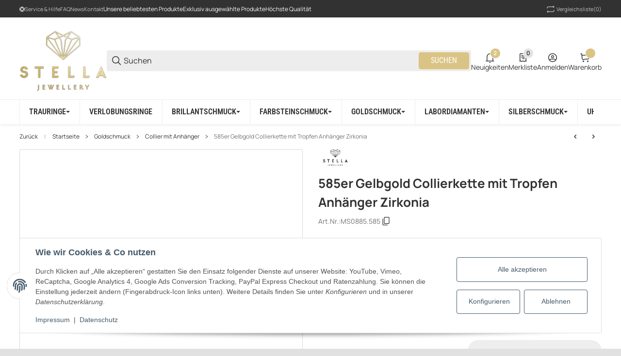

--- FILE ---
content_type: application/javascript
request_url: https://www.stella-jewellery.de/templates/SALEPIX/storefront/dist/js/product-slider.plugin.ts.bc1338.js
body_size: 2866
content:
"use strict";(self.webpackChunksalepix_storefront=self.webpackChunksalepix_storefront||[]).push([["product-slider.plugin.ts"],{361:(e,t,i)=>{i.d(t,{CB:()=>b,IC:()=>n,NO:()=>v,Pt:()=>E,UM:()=>l,V6:()=>a,Wp:()=>d,YB:()=>p,eC:()=>u,el:()=>o,n:()=>g,pQ:()=>c,q2:()=>f,qz:()=>h,wt:()=>m,xP:()=>r});var s=i(3664);let a=function(e){let t=arguments.length>1&&void 0!==arguments[1]?arguments[1]:document;return t.querySelector(e)},l=(e,t)=>e.querySelector(t),r=(e,t)=>e.querySelectorAll(t),n=function(e){let t=arguments.length>1&&void 0!==arguments[1]?arguments[1]:document;return Array.from(t.querySelectorAll(e))},o=(e,t)=>t?e.closest(`.${t}`):null,d=(e,t)=>{for(let[i,s]of Object.entries(t))e.setAttribute(i,s)},p=(e,t)=>{let i=s.A.getAttribute(e,t,!1);try{if(i)return JSON.parse(i)}catch(e){h(`The data attribute "${t}" could not be parsed to json`)}return!1},c=(e,t)=>{e.classList.add(...t.split(" "))},u=(e,t)=>{for(let[i,s]of Object.entries(t))"string"==typeof s&&e.style.setProperty(i,s)},g=function(){let e=arguments.length>0&&void 0!==arguments[0]?arguments[0]:"div",t=arguments.length>1?arguments[1]:void 0,i=arguments.length>2?arguments[2]:void 0,s=arguments.length>3?arguments[3]:void 0,a=document.createElement(e);return t&&a.classList.add(...t.split(" ")),i&&d(a,i),s&&(a.innerHTML=s),a},m=(e,t)=>{for(let[i,s]of Object.entries(t))e[i]=s},h=e=>{throw Error(e)},v=e=>{let{width:t,height:i,top:s,right:a,bottom:l,left:r}=e.getBoundingClientRect();return{width:t,height:i,top:s,right:a,bottom:l,left:r}},f=(e,t,i,s)=>{e&&e instanceof HTMLElement&&e.addEventListener(t,i,s)},b=async function(e,t){let i=arguments.length>2&&void 0!==arguments[2]&&arguments[2],s=r(e,`.${t}`);if(i&&console.log("registerImages:",{context:e}),i&&console.log("Found images:",s.length),!s.length)return i&&console.log("No images found"),Promise.resolve();try{await Promise.allSettled(Array.from(s).map(e=>new Promise(t=>{e.complete?(i&&console.log("Image already loaded:",{image:e}),t()):(e.onload=()=>{i&&console.log("Image loaded:",{image:e}),t()},e.onerror=()=>{i&&console.log("Image failed to load:",{image:e}),t()},setTimeout(()=>{i&&console.log("Image load timeout:",{image:e}),t()},1e3))}))),i&&console.log("All images loaded")}catch(e){i&&console.error("Error loading images:",e)}return Promise.resolve()},E=function(e){let t=arguments.length>1&&void 0!==arguments[1]?arguments[1]:document,i=arguments.length>2&&void 0!==arguments[2]?arguments[2]:{};t.dispatchEvent(new CustomEvent(e,{detail:i}))}},956:(e,t,i)=>{i.r(t),i.d(t,{default:()=>d});var s=i(2400),a=i(9762),l=i(361),r=i(1094),n=i(9094),o=i(7810);class d extends s.A{static #e=this.options={parameters:{},selectors:{parent:".js-slpx-startpage-slider",aside:".js-slpx-slider-aside"},debug:!1};init(){let{el:e,options:t}=this;e||(0,l.qz)("BaseSliderPlugin: el is required."),t.parameters={...t.parameters,modules:[r.cx]},this.aside=this.asideInit(),this.slider=new a.A(e,t.parameters),this.slider.register(),this.slider.slider.on("afterInit",e=>this.afterInit(e)),this.slider.play()}afterInit(e){this.registerEvents(),this.registerNavigationEvent(e)}registerEvents(){let{aside:e}=this;e.aside&&e.parent&&(this.registerResizeEvent(),this.addAsideBlokAsSlide())}registerNavigationEvent2(e){let{el:t,options:i}=this,s=(0,l.xP)(t,".js-slider-add-nav-prev"),a=(0,l.xP)(t,".js-slider-add-nav-next");s.forEach(t=>{t.addEventListener("click",()=>e.slidePrev())}),a.forEach(t=>{t.addEventListener("click",()=>e.slideNext())})}registerNavigationEvent(e){let{el:t,options:i}=this,s=(0,l.xP)(t,".js-slider-add-nav-prev"),a=(0,l.xP)(t,".js-slider-add-nav-next"),r=()=>{let t=i.parameters.loop;s.forEach(i=>{!t&&e.isBeginning?i.classList.add("swiper-button-lock"):i.classList.remove("swiper-button-lock")}),a.forEach(i=>{!t&&e.isEnd?i.classList.add("swiper-button-lock"):i.classList.remove("swiper-button-lock")})};s.forEach(t=>{t.addEventListener("click",()=>{e.slidePrev(),r()})}),a.forEach(t=>{t.addEventListener("click",()=>{e.slideNext(),r()})}),r(),e.on("slideChange",r)}registerResizeEvent(){window.addEventListener("resize",n.A.debounce(this.addAsideBlokAsSlide.bind(this),200),{capture:!0,passive:!0})}addAsideBlokAsSlide(){let{aside:e}=this,t=o.u.isMD()||o.u.isSM()||o.u.isXS(),i=o.u.isXXL()||o.u.isXL()||o.u.isLG();t&&!e.added?this.addAsideSlide():i&&e.added&&this.removeAsideSlide()}addAsideSlide(){let{aside:e,slider:t}=this;(0,l.pQ)(e.slide,"swiper-slide d-flex h-auto"),t.slider.addSlide(0,e.slide),e.slide.appendChild(e.aside),(0,l.pQ)(e.aside,"w-100 d-flex"),e.added=!0}removeAsideSlide(){let{aside:e,slider:t}=this;e.parent.prepend(e.aside),t.slider.removeSlide(0),e.added=!1}asideInit(){let{el:e,options:t}=this,i=(0,l.UM)(e,t.selectors.aside),s=(0,l.UM)(e,t.selectors.parent);return{slide:document.createElement("div"),aside:i,parent:s,added:!1}}}},9033:(e,t,i)=>{i.d(t,{MM:()=>a,Uh:()=>r,VT:()=>s,wC:()=>l});let s={init:!1,speed:400,slidesPerView:1,loop:!1,navigation:{nextEl:".js-slpx-slider-nav-next",prevEl:".js-slpx-slider-nav-prev"},pagination:{el:".swiper-pagination",type:"bullets",clickable:!0},scrollbar:{el:".swiper-scrollbar",draggable:!0}},a={init:!1,direction:"vertical",autoHeight:!0,slidesPerView:"auto",slidesPerGroup:1,spaceBetween:12,initialSlide:0,loop:!0,navigation:{nextEl:".swiper-button-next",prevEl:".swiper-button-prev"}},l={main:{triggerArea:150,parameters:{init:!1,speed:400,slidesPerView:1,initialSlide:0,effect:"fade",fadeEffect:{crossFade:!0},navigation:{nextEl:".swiper-button-next",prevEl:".swiper-button-prev"},pagination:{el:".swiper-pagination",type:"bullets",clickable:!0}}},thumbs:{event:"mouseenter",desktop:{parameters:a},mobile:{parameters:{}}},zoomist:{draggable:!0,wheelable:!1,pinchable:!0,bounds:!0,zoomRatio:.1,maxScale:5,minScale:1,initScale:null,dragReleaseOnBounds:!1,wheelReleaseOnMinMax:!1,disableDraggingClass:"zoomist-not-draggable",disableWheelingClass:"zoomist-not-wheelable",slider:!1,zoomer:!1},classes:{mainClass:"js-main",mainItemsClass:"js-main-item",mainImageClass:"js-main-image",thumbClass:"js-thumb",thumbItemsClass:"js-thumb-item",preloaderClass:"js-preloader",zoomistContainerClass:"js-zoomist-container",zoomistWrapperClass:"js-zoomist-wrapper",zoomistImageClass:"js-zoomist-image",showAllClass:"js-show-all",isZoomAble:"is-zoomable",isZoomIn:"is-zoom-in"},debug:!1},r={main:{parameters:s},thumbs:{events:["mouseenter","click"],desktop:{parameters:{init:!1,direction:"vertical",autoHeight:!1,slidesPerView:"auto",slidesPerGroup:1,spaceBetween:16,loop:!0,navigation:{nextEl:".swiper-button-next",prevEl:".swiper-button-prev"}}},mobile:{parameters:{direction:"horizontal",autoHeight:!1,slidesPerView:5,spaceBetween:10,loop:!1,breakpoints:{1:{slidesPerView:2.5,slidesPerGroup:1,centeredSlides:!1,initialSlide:0},514:{slidesPerView:3.5,slidesPerGroup:1,centeredSlides:!1,initialSlide:0},768:{slidesPerView:4.5,slidesPerGroup:1,centeredSlides:!1,initialSlide:0},1024:{slidesPerView:5.5,slidesPerGroup:1,centeredSlides:!1,initialSlide:0}}}}},selectors:{mainClass:"js-main",thumbClass:"js-thumbs",contentClass:"js-content"}}},9762:(e,t,i)=>{i.d(t,{A:()=>n});var s=i(1236),a=i(1094),l=i(361),r=i(9033);class n{static #e=this.options={sliderClass:"swiper"};constructor(e,t){e||(0,l.qz)("The first argument is required.");let i=(0,l.el)(e,n.options.sliderClass)||(0,l.UM)(e,`.${n.options.sliderClass}`);i||(0,l.qz)(`Element ${i} is not exist.`),this.element=e,this.container=i,this.parameters={...r.VT,...t,modules:t?.modules?[...t.modules]:[]}}register(){let{container:e,parameters:t}=this,i=t.modules??[];t.modules=[...new Set([...i,...this.getEnabledModules()])],this.slider=new s.R(e,this.prepareParameters())}play(){this.slider.init()}prepareParameters(){let{element:e,parameters:t}=this,i={...t},s=function(e,s,a){let l=arguments.length>3&&void 0!==arguments[3]?arguments[3]:i;("function"==typeof a?a():void 0!==a?a:!!t[e])&&(l[e]="function"==typeof s?s():{...s})};return s("breakpoints",()=>(Object.entries(t.breakpoints??{}).forEach(t=>{let[a,n]=t;n.navigation&&s("navigation",{nextEl:(0,l.UM)(e,r.VT.navigation.nextEl),prevEl:(0,l.UM)(e,r.VT.navigation.prevEl)},!0,n),n.pagination&&s("pagination",{el:(0,l.UM)(e,r.VT.pagination.el),type:"bullets",clickable:!0},!0,n),i.breakpoints[a]=n}),i.breakpoints)),s("navigation",{nextEl:(0,l.UM)(e,r.VT.navigation.nextEl),prevEl:(0,l.UM)(e,r.VT.navigation.prevEl)}),s("pagination",{el:(0,l.UM)(e,r.VT.pagination.el),type:"bullets",clickable:!0}),s("freeMode",{enabled:!0,sticky:!0}),s("fadeEffect",{crossFade:!0},"fade"===t.effect),s("scrollbar",{el:(0,l.UM)(e,r.VT.scrollbar.el),draggable:!0}),s("grid",{rows:2,fill:"row"}),s("on",()=>({beforeInit:e=>this.beforeInit(e),init:e=>this.swiperInit(e),afterInit:e=>this.afterInit(e),transitionStart:e=>this.transitionStart(e),transitionEnd:e=>this.transitionEnd(e),slideChange:e=>this.slideChange(e)}),!0),i}beforeInit(e){}swiperInit(e){}afterInit(e){}transitionStart(e){}transitionEnd(e){}slideChange(e){}getEnabledModules(){return Object.entries({pagination:a.dK,navigation:a.Vx,fadeEffect:a._R,autoplay:a.Ij,scrollbar:a.Ze,grid:a.xA,manipulation:a.cx}).filter(e=>{let[t,i]=e;return"fadeEffect"===t?"fade"===this.parameters.effect:this.parameters[t]}).map(e=>{let[t,i]=e;return i})}}}}]);

--- FILE ---
content_type: image/svg+xml
request_url: https://www.stella-jewellery.de/bilder/intern/icons/payment/light/ApplePay.svg
body_size: 1125
content:
<svg width="60" height="25" viewBox="0 0 60 25" fill="none" xmlns="http://www.w3.org/2000/svg">
<path fill-rule="evenodd" clip-rule="evenodd" d="M8.00975 4.63844C9.13488 4.73359 10.26 4.06756 10.9632 3.22312C11.6547 2.3549 12.1118 1.18934 11.9946 0C10.9984 0.0475737 9.76776 0.666032 9.06455 1.53425C8.41995 2.28354 7.86911 3.49667 8.00975 4.63844ZM21.3941 19.9572V1.41531H28.2503C31.7898 1.41531 34.2627 3.88915 34.2627 7.50475C34.2627 11.1204 31.7429 13.618 28.1566 13.618H24.2303V19.9572H21.3941ZM11.9828 4.86441C10.9915 4.80651 10.0871 5.16691 9.35656 5.45802C8.88643 5.64535 8.48833 5.80399 8.18545 5.80399C7.84558 5.80399 7.43105 5.63688 6.96562 5.44925C6.35575 5.20338 5.65846 4.92228 4.92727 4.93577C3.2513 4.95955 1.69254 5.92292 0.836971 7.45717C-0.92104 10.5257 0.379888 15.069 2.0793 17.5666C2.91142 18.8035 3.90763 20.1594 5.22028 20.1118C5.79776 20.0897 6.21317 19.9108 6.64308 19.7257C7.13803 19.5125 7.65219 19.2911 8.45502 19.2911C9.23001 19.2911 9.72169 19.5068 10.1937 19.7138C10.6424 19.9106 11.0734 20.0996 11.7132 20.088C13.0727 20.0642 13.9283 18.8511 14.7604 17.6142C15.6584 16.2866 16.053 14.991 16.1129 14.7944L16.1199 14.7716C16.1185 14.7702 16.1074 14.765 16.0878 14.7559C15.7876 14.6165 13.4932 13.5505 13.4712 10.6922C13.4491 8.29302 15.2911 7.07745 15.581 6.8861C15.5987 6.87445 15.6106 6.8666 15.616 6.8625C14.444 5.10227 12.6156 4.91198 11.9828 4.86441ZM39.4431 20.0999C41.2246 20.0999 42.8771 19.1841 43.6272 17.7331H43.6858V19.9572H46.3111V10.7279C46.3111 8.05185 44.2015 6.3273 40.955 6.3273C37.9429 6.3273 35.7161 8.07564 35.6341 10.4781H38.1891C38.4 9.33634 39.4431 8.58706 40.873 8.58706C42.6075 8.58706 43.5803 9.4077 43.5803 10.9182V11.941L40.0408 12.1551C36.7475 12.3573 34.966 13.725 34.966 16.1037C34.966 18.5062 36.8061 20.0999 39.4431 20.0999ZM40.2047 17.8996C38.6928 17.8996 37.7318 17.1622 37.7318 16.0324C37.7318 14.8668 38.6577 14.1889 40.4274 14.0818L43.5801 13.8796V14.9263C43.5801 16.6627 42.1268 17.8996 40.2047 17.8996ZM55.019 20.6827C53.8821 23.9296 52.5812 25 49.8153 25C49.6043 25 48.9011 24.9762 48.737 24.9286V22.7046C48.9128 22.7284 49.3465 22.7521 49.5691 22.7521C50.8232 22.7521 51.5264 22.2169 51.96 20.8254L52.2179 20.0048L47.4126 6.50572H50.3778L53.718 17.4596H53.7766L57.1169 6.50572H60L55.019 20.6827ZM24.2301 3.84157H27.5C29.9612 3.84157 31.3676 5.17364 31.3676 7.51664C31.3676 9.85965 29.9612 11.2036 27.4883 11.2036H24.2301V3.84157Z" fill="#ADADAD"/>
</svg>


--- FILE ---
content_type: application/javascript
request_url: https://www.stella-jewellery.de/templates/SALEPIX/storefront/dist/js/side-news.plugin.ts.e9cb9a.js
body_size: 949
content:
"use strict";(self.webpackChunksalepix_storefront=self.webpackChunksalepix_storefront||[]).push([["side-news.plugin.ts"],{6477:(e,t,s)=>{s.r(t),s.d(t,{default:()=>c});var i=s(4744),n=s(1083),a=s(3376),r=s(4625),o=s(4104),l=s(361),d=s(8846);class c extends r.default{static #e=this.options=i(r.default.options,{position:"right",class:"slpx-news-offcanvas",classes:{isLoading:"is-loading",isRead:"is-read"},selectors:{item:"js-side-news-item",itemLink:"js-side-news-item-link",redirectLink:"js-side-news-item-redirect",itemClose:"js-side-news-item-close",counter:"js-side-news-counter"},width:400,fireEvents:!1,cookieName:"slpxNotification"});init(){super.init(),this.offcanvas.notifyCounter=(0,l.UM)(this.offcanvas.opener,`.${this.options.selectors.counter}`)}async _load(e){let{offcanvas:t,options:s}=this;t.shimmer=(0,l.n)("div"),t.shimmer=new a.A("notification",2).create(),t.container.append(t.shimmer),await this.#t(e),(0,l.xP)(t.container,`.js-${d.Uf}`).length>0&&(t.btnClose?.remove(),this._registerCloseEvents()),t.loaded=!0,window.PluginManager.initializePlugins()}async #t(e){let{offcanvas:t,options:s}=this;await n.A.post(d.l6,{params:{categoryId:s.params.categoryId,limit:s.params.limit}}).then(s=>{let{data:i}=s;t.shimmer.remove(),t.container.insertAdjacentHTML("beforeend",i.body),this.handleKeyboardOpening(e,t.el),this.registerItemLoadEvent()})}registerItemLoadEvent(){let{offcanvas:e,options:t}=this;(0,l.xP)(e.container,`.${t.selectors.itemLink}`).forEach(s=>{s.addEventListener("click",s=>{s.preventDefault();let i=s.currentTarget,n=(0,l.el)(i,t.selectors.item),a=i.getAttribute("data-news-id");e.el.classList.add(t.classes.isLoading),a&&this.loadFullNews(a),n&&(e.item=n)})}),(0,l.xP)(e.container,`.${t.selectors.redirectLink}`).forEach(s=>{s.addEventListener("click",s=>{s.preventDefault();let i=s.currentTarget.getAttribute("data-news-id");e.el.classList.add(t.classes.isLoading),i&&this.redirectOnNews(i)})})}async loadFullNews(e){let{offcanvas:t,options:s}=this;await n.A.post(d.Mh,{params:{newsId:e,categoryId:s.params.categoryId,limit:s.params.limit,redirect:!1}}).then(e=>{let{data:i}=e,n=(0,l.n)("div","slpx-news-offcanvas-inner");n.insertAdjacentHTML("beforeend",i.body),t.container.insertAdjacentElement("beforeend",n),(0,o.lY)(n,t.options.position,.4).finished.then(()=>{t.el.classList.remove(s.classes.isLoading),t.fullPanel=n,t.item.classList.add(s.classes.isRead),0===i.notificationCount&&t.notifyCounter.classList.remove("is-active"),t.notifyCounter.innerHTML=i.notificationCount,this.registerItemCloseEvent()})})}async redirectOnNews(e){let{options:t}=this;await n.A.post(d.Mh,{params:{newsId:e,categoryId:t.params.categoryId,limit:t.params.limit,redirect:!0}}).then(e=>{let{data:t}=e;window.location=t.body})}registerItemCloseEvent(){let{offcanvas:e,options:t}=this,s=(0,l.UM)(e.fullPanel,`.${t.selectors.itemClose}`);s&&s.addEventListener("click",()=>{(0,o.HP)(e.fullPanel,.3,!1).finished.then(()=>{e.fullPanel.remove()})})}}}}]);

--- FILE ---
content_type: application/javascript
request_url: https://www.stella-jewellery.de/templates/SALEPIX/storefront/dist/js/offcanvas.plugin.ts.d84419.js
body_size: 4141
content:
"use strict";(self.webpackChunksalepix_storefront=self.webpackChunksalepix_storefront||[]).push([["offcanvas.plugin.ts"],{361:(e,t,i)=>{i.d(t,{CB:()=>y,IC:()=>l,NO:()=>g,Pt:()=>w,UM:()=>n,V6:()=>a,Wp:()=>d,YB:()=>c,eC:()=>u,el:()=>r,n:()=>h,pQ:()=>p,q2:()=>m,qz:()=>f,wt:()=>v,xP:()=>s});var o=i(3664);let a=function(e){let t=arguments.length>1&&void 0!==arguments[1]?arguments[1]:document;return t.querySelector(e)},n=(e,t)=>e.querySelector(t),s=(e,t)=>e.querySelectorAll(t),l=function(e){let t=arguments.length>1&&void 0!==arguments[1]?arguments[1]:document;return Array.from(t.querySelectorAll(e))},r=(e,t)=>t?e.closest(`.${t}`):null,d=(e,t)=>{for(let[i,o]of Object.entries(t))e.setAttribute(i,o)},c=(e,t)=>{let i=o.A.getAttribute(e,t,!1);try{if(i)return JSON.parse(i)}catch(e){f(`The data attribute "${t}" could not be parsed to json`)}return!1},p=(e,t)=>{e.classList.add(...t.split(" "))},u=(e,t)=>{for(let[i,o]of Object.entries(t))"string"==typeof o&&e.style.setProperty(i,o)},h=function(){let e=arguments.length>0&&void 0!==arguments[0]?arguments[0]:"div",t=arguments.length>1?arguments[1]:void 0,i=arguments.length>2?arguments[2]:void 0,o=arguments.length>3?arguments[3]:void 0,a=document.createElement(e);return t&&a.classList.add(...t.split(" ")),i&&d(a,i),o&&(a.innerHTML=o),a},v=(e,t)=>{for(let[i,o]of Object.entries(t))e[i]=o},f=e=>{throw Error(e)},g=e=>{let{width:t,height:i,top:o,right:a,bottom:n,left:s}=e.getBoundingClientRect();return{width:t,height:i,top:o,right:a,bottom:n,left:s}},m=(e,t,i,o)=>{e&&e instanceof HTMLElement&&e.addEventListener(t,i,o)},y=async function(e,t){let i=arguments.length>2&&void 0!==arguments[2]&&arguments[2],o=s(e,`.${t}`);if(i&&console.log("registerImages:",{context:e}),i&&console.log("Found images:",o.length),!o.length)return i&&console.log("No images found"),Promise.resolve();try{await Promise.allSettled(Array.from(o).map(e=>new Promise(t=>{e.complete?(i&&console.log("Image already loaded:",{image:e}),t()):(e.onload=()=>{i&&console.log("Image loaded:",{image:e}),t()},e.onerror=()=>{i&&console.log("Image failed to load:",{image:e}),t()},setTimeout(()=>{i&&console.log("Image load timeout:",{image:e}),t()},1e3))}))),i&&console.log("All images loaded")}catch(e){i&&console.error("Error loading images:",e)}return Promise.resolve()},w=function(e){let t=arguments.length>1&&void 0!==arguments[1]?arguments[1]:document,i=arguments.length>2&&void 0!==arguments[2]?arguments[2]:{};t.dispatchEvent(new CustomEvent(e,{detail:i}))}},3599:(e,t,i)=>{i.d(t,{A:()=>o});class o{static isTouchDevice(){return"ontouchstart"in document.documentElement}static isIOSDevice(){return o.isIPhoneDevice()||o.isIPadDevice()}static isNativeWindowsBrowser(){return o.isIEBrowser()||o.isEdgeBrowser()}static isIPhoneDevice(){return!!navigator.userAgent.match(/iPhone/i)}static isIPadDevice(){return!!navigator.userAgent.match(/iPad/i)}static getList(){return{"is-touch":o.isTouchDevice(),"is-ios":o.isIOSDevice(),"is-native-windows":o.isNativeWindowsBrowser(),"is-iphone":o.isIPhoneDevice(),"is-ipad":o.isIPadDevice()}}}},4104:(e,t,i)=>{i.d(t,{HP:()=>l,MP:()=>n,ig:()=>d,lY:()=>a,pG:()=>c});var o=i(4258);let a=function(e,t,i){let o=!(arguments.length>3)||void 0===arguments[3]||arguments[3];switch(t){case"left":default:return s(e,i,o);case"right":return l(e,i,o);case"center":return r(e,i,o)}},n=function(e,t){let i=!(arguments.length>2)||void 0===arguments[2]||arguments[2];return(0,o.i)(e,{opacity:+!!i,transform:i?"translateY(0)":"translateY(-100%)"},{duration:t})},s=function(e,t){let i=!(arguments.length>2)||void 0===arguments[2]||arguments[2];return(0,o.i)(e,{opacity:+!!i,transform:i?"translateX(0)":"translateX(-100%)"},{duration:t})},l=function(e,t){let i=!(arguments.length>2)||void 0===arguments[2]||arguments[2];return(0,o.i)(e,{opacity:+!!i,transform:i?"translateX(0)":"translateX(100%)"},{duration:t})},r=function(e,t){let i=!(arguments.length>2)||void 0===arguments[2]||arguments[2];return(0,o.i)(e,{opacity:+!!i},{duration:t})},d=(e,t)=>(0,o.i)(e,{opacity:1},{duration:t,easing:"ease-in-out"}),c=(e,t)=>(0,o.i)(e,{opacity:0},{duration:t,easing:"ease-in-out"})},4625:(e,t,i)=>{i.r(t),i.d(t,{default:()=>c});var o=i(1083),a=i(2078),n=i(2400),s=i(3599),l=i(4104),r=i(361),d=i(8846);class c extends n.A{static #e=this.options={position:"left",type:"offcanvas",method:"api",event:"click",source:null,id:null,class:!1,header:!1,backDrop:!0,width:350,delay:200,scroll:!1,debug:!1,closeAll:!0,triggerClassOpen:!1,fireEvents:!0,a11y:!1};init(){let{el:e,options:t}=this;this.el||(0,r.qz)("OffcanvasPlugin: el is required."),this.hoverTimeout=null,this.handlerRun=e=>this._run(e),this.handlerClose=e=>this._close(e,!1),this.handlerCloseAll=e=>this._closeAll(e),this.offcanvas={opener:e,container:(0,r.n)("div"),el:(0,r.n)("div"),options:t,mounted:!1,opened:!1,loaded:!1},this._registerEvents()}_registerEvents(){let{offcanvas:e,options:t}=this,{triggerClassOpen:i}=t,o=s.A.isTouchDevice()?(t.event="click",["click"]):"hover"===t.event?["mouseenter","keydown"]:["click","keydown"],a=e=>{let{offcanvas:t,options:o}=this,a=e.target.closest(`.${i}`);if(a){if("keydown"===e.type&&"Enter"!==e.key)return;t.opener=a,this.handlerRun(e)}};i?o.forEach(e=>{document.addEventListener(e,a)}):o.forEach(t=>{e.opener.addEventListener(t,e=>{("keydown"!==e.type||"Enter"===e.key)&&this.handlerRun(e)})}),e.el.addEventListener("keydown",e=>{("Escape"===e.key||"Esc"===e.key)&&this._close(e)})}_registerCloseEvents(){let{offcanvas:e}=this;(0,r.xP)(e.el,`.js-${d.Uf}`).forEach(e=>{e.addEventListener("click",e=>{this._close(e)}),e.addEventListener("keydown",e=>{"Enter"===e.key&&(e.preventDefault(),this._close(e))})})}async _run(e){let{offcanvas:t,options:i}=this;if(e?.preventDefault?.(),t.opener.classList.contains(d.YX)){this._close(e);return}i.closeAll&&await this._closeAll(e),this.hoverTimeout=window.setTimeout(async()=>{if(t.mounted){this._open(e);return}this._create(e)},150)}_create(e){let{offcanvas:t}=this;if(t.mounted)return;let i=(0,r.n)("button","btn");i.insertAdjacentHTML("beforeend",d.LQ),(0,r.pQ)(i,`${d.Uf} js-${d.Uf}`),(0,r.wt)(t,{btnClose:i}),this.a11y(),this.createHeader(),this.addClasses(),t.btnClose&&t.btnClose.addEventListener("click",e=>this._close(e)),t.container&&t.el.append(t.container),document.body.append(t.el),t.mounted=!0,this._open(e)}a11y(){let{offcanvas:e,options:t}=this;t.a11y&&(0,r.Wp)(e.el,{id:t.id??"slpx-offcanvas-no-id",role:"dialog",tabindex:"-1","aria-modal":"true","aria-labelledby":t.id?`${t.id}-title`:"slpx-offcanvas-no-id-title"})}createHeader(){let{offcanvas:e,options:t}=this;if(!e.options.header||e.header)return;let i=(0,r.n)("div"),o=(0,r.n)("span");(t.a11y&&(0,r.Wp)(o,{id:t.id?`${t.id}-title`:"slpx-offcanvas-no-id-title"}),"modal"===e.options.type)?((0,r.pQ)(i,`${d.XV}-header`),(0,r.pQ)(o,`${d.XV}-header-label`)):((0,r.pQ)(i,`${d.$D}-header`),(0,r.pQ)(o,`${d.$D}-header-label`)),o.innerHTML="string"==typeof e.options.header?e.options.header:"",i.append(o),e.header=i,e.btnClose&&i.append(e.btnClose),e.el&&e.el.append(e.header)}async _open(e){let{offcanvas:t}=this,{options:{backDrop:i,position:o,fireEvents:a},el:n,loaded:s,opener:c,opened:p,btnClose:u}=t;!p&&("keydown"===e.type&&u&&u.focus(),i&&this._backDropCreate(),c&&((0,r.pQ)(c,d.YX),(0,r.Wp)(c,{"aria-expanded":"true"}),t.opened=!0),a&&(0,r.Pt)("slpx:offcanvasOpen",document,{offcanvas:t}),this.togglePageScroll(),await (0,l.lY)(n,o,.4).finished.then(()=>{s||this._load(e)}),n&&((0,r.pQ)(n,d.YX),this.handleKeyboardOpening(e,n)),window.clearTimeout(this.hoverTimeout))}async _load(e){let{offcanvas:t}=this,{options:{method:i}}=t;switch(i){case"dom":this.loadFromDOM();break;case"api":await this.loadByApi()}t.loaded=!0,window.PluginManager.initializePlugins()}handleKeyboardOpening(e,t){let i=Array.from((0,r.xP)(t,'a, button, [tabindex]:not([tabindex="-1"])'))[0]??null;if(i){"keydown"===e.type&&i.focus();let o=a.K(t,{escapeDeactivates:!0,allowOutsideClick:!0,fallbackFocus:i,onDeactivate:()=>{}});o.activate(),t.dataset.focusTrapActive="true",t._focusTrap=o,this._registerBootstrapModalEvents(t,o)}}loadFromDOM(){let{offcanvas:e,options:t}=this,{source:i}=t,o=(()=>{if(i&&(0,r.V6)(i)){let e=(0,r.V6)(i);return c.placeholder=(0,r.n)("div"),e.insertAdjacentElement("afterend",c.placeholder),e.classList.contains(d.dY)&&e.classList.add(d.EH),e}return(0,r.n)("div")})();(0,r.eC)(o,{opacity:"0"}),e.container?.append(o),(0,r.UM)(e.el,`.js-${d.Uf}`)&&this._registerCloseEvents(),(0,l.ig)(o,.4)}async loadByApi(){let{offcanvas:e,options:t}=this;if(!t.source||!t.params)return;let i=`${d.H$}/${t.source}`;await o.A.post(i,{params:t.params}).then(t=>{let{data:i}=t;e.container.insertAdjacentHTML("beforeend",i.body)})}addClasses(){let{offcanvas:e}=this;switch(e.options.type){case"dropdown":(0,r.pQ)(e.el,`${d.d_}`),(0,r.pQ)(e.container,`${d.d_}-container`);break;case"modal":(0,r.pQ)(e.el,`${d.XV}`),(0,r.pQ)(e.container,`${d.XV}-container`);break;default:(0,r.pQ)(e.el,`${d.$D} is-${e.options.position}`),(0,r.pQ)(e.container,`${d.$D}-container`)}e.options.class&&"string"==typeof e.options.class&&e.el&&(0,r.pQ)(e.el,e.options.class),e.el&&(0,r.eC)(e.el,{"--width":`${e.options.width}px`})}async _close(e){let t=!(arguments.length>1)||void 0===arguments[1]||arguments[1],{offcanvas:i}=this,{options:{position:o},el:a,backdrop:n,opener:s}=i;clearTimeout(this.hoverTimeout),await (0,l.lY)(a,o,.2,!1).finished,a.classList.remove(d.YX),a._focusTrap&&(a._focusTrap.deactivate(),delete a._focusTrap),s&&(s.classList.remove(d.YX),(0,r.Wp)(s,{"aria-expanded":"false"}),"keydown"===e.type&&s.focus()),n&&n.remove(),t&&(0,r.Pt)("slpx:offcanvasClose"),i.opened=!1,this.togglePageScroll(!1),this.destroy()}async _closeAll(e){Object.keys(window.PluginManager.getPluginList()).forEach(t=>{t.indexOf("Offcanvas")>=0&&window.PluginManager.getPluginInstances(t).forEach(t=>{let{opener:i,opened:o}=t.offcanvas;o&&i!=e.currentTarget&&t.handlerClose(e,!1)})})}_backDropCreate(){let{offcanvas:e}=this;e.backdrop=(0,r.n)("div",d.mV),e.backdrop.addEventListener("click",e=>{this._close(e)}),document.body.append(e.backdrop)}_loaderCreate(){return(0,r.n)("div",d.vs)}togglePageScroll(){let e=!(arguments.length>0)||void 0===arguments[0]||arguments[0],{options:t}=this,{documentElement:i}=document;if(!t.scroll){if(e){let e=window.innerWidth-i.clientWidth;(0,r.eC)(i,{overflow:"hidden","padding-right":`${e}px`})}else i.removeAttribute("style")}}destroy(){let{offcanvas:e}=this;e&&e.mounted&&((e=>{let t=e.container.firstElementChild;t&&c.placeholder&&(t.classList.contains(d.EH)&&t.classList.remove(d.EH),c.placeholder.insertAdjacentElement("afterend",t),c.placeholder.remove()),e.el.removeAttribute("class"),e.el?.remove(),e.container.innerHTML="",e.options.backDrop&&e.backdrop?.remove(),this.togglePageScroll(!1)})(e),e.loaded=!1,e.mounted=!1)}_registerBootstrapModalEvents(e,t){let i=(0,r.V6)(".js-side-basket-shipping-info a",e);i&&i.addEventListener("click",()=>{t&&"true"===e.dataset.focusTrapActive&&(t.deactivate(),e.dataset.focusTrapPaused="true")}),$(document).on("hide.bs.modal",".modal",()=>{t&&"true"===e.dataset.focusTrapPaused&&(t.activate(),e.dataset.focusTrapPaused="false")})}_delay(e){return new Promise(function(t,i){setTimeout(()=>t(!0),e)})}}},8846:(e,t,i)=>{i.d(t,{$D:()=>a,CD:()=>m,EH:()=>h,H$:()=>y,LQ:()=>L,Mh:()=>b,OX:()=>k,RZ:()=>C,Rg:()=>_,Uf:()=>r,Un:()=>P,W3:()=>g,XV:()=>n,YX:()=>c,aD:()=>v,dY:()=>u,d_:()=>s,eS:()=>E,kh:()=>o,l6:()=>w,mV:()=>l,sk:()=>f,vs:()=>d,wG:()=>p});let o="slpx",a=`${o}-offcanvas`,n=`${o}-modal`,s=`${o}-dropdown`,l=`${o}-backdrop`,r=`${o}-close`,d=`${o}-loader`,c="is-open",p="is-active",u="d-none",h="d-block",v="/salepix-api/v1/menu",f="/salepix-api/v1/basket",g="/salepix-api/v1/product-images",m="/salepix-api/v1/get-variations",y="/salepix-api/v1/io",w="/salepix-api/v1/io/getNews",b="/salepix-api/v1/io/getFullNewsById",k="/salepix-api/v1/io/getRecommendations",E="/salepix-api/v1/io/getCollectionByName",_="/salepix-api/v1/io/getOpcBlock",C="/salepix-api/v1/io/getOpcSlider",P="/salepix-api/v1/io/setNettoPreise",L=`
<svg width="24" height="24" viewBox="0 0 24 24" fill="currentColor" xmlns="http://www.w3.org/2000/svg">
    <path d="M17.8336 18.8942C18.1265 19.1871 18.6014 19.1871 18.8943 18.8942C19.1872 18.6014 19.1872 18.1265 18.8943 17.8336L13.0606 11.9999L18.8942 6.16632C19.1871 5.87342 19.1871 5.39855 18.8942 5.10566C18.6013 4.81276 18.1265 4.81276 17.8336 5.10566L12 10.9393L6.16634 5.10567C5.87345 4.81277 5.39857 4.81277 5.10568 5.10567C4.81279 5.39856 4.81279 5.87343 5.10568 6.16633L10.9393 11.9999L5.10566 17.8336C4.81276 18.1265 4.81276 18.6013 5.10566 18.8942C5.39855 19.1871 5.87342 19.1871 6.16632 18.8942L12 13.0606L17.8336 18.8942Z"/>
</svg>
`}}]);

--- FILE ---
content_type: image/svg+xml
request_url: https://www.stella-jewellery.de/bilder/intern/icons/payment/light/GooglePay.svg
body_size: 1115
content:
<svg width="60" height="25" viewBox="0 0 60 25" fill="none" xmlns="http://www.w3.org/2000/svg">
<path fill-rule="evenodd" clip-rule="evenodd" d="M27.6722 19.5553V12.2186H31.4142C32.9476 12.2186 34.2418 11.6987 35.2969 10.6733L35.5501 10.4134C37.4774 8.29037 37.3508 4.98312 35.2969 3.01898C34.27 1.97914 32.8632 1.4159 31.4142 1.44478H25.4073V19.5553H27.6722ZM27.6725 9.99452V3.66885H31.4714C32.2874 3.66885 33.0613 3.98657 33.6381 4.56426C34.8622 5.7774 34.8904 7.79931 33.7085 9.05578C33.1316 9.67679 32.3156 10.0234 31.4714 9.99452H27.6725Z" fill="#ADADAD"/>
<path fill-rule="evenodd" clip-rule="evenodd" d="M46.1151 8.13152C45.1444 7.22167 43.822 6.75952 42.148 6.75952C39.9956 6.75952 38.3778 7.56828 37.3087 9.17136L39.3063 10.4567C40.0378 9.35911 41.0366 8.81031 42.3027 8.81031C43.1046 8.81031 43.8783 9.11359 44.4832 9.66239C45.0741 10.1823 45.4117 10.9333 45.4117 11.7276V12.262C44.5395 11.771 43.4422 11.511 42.0917 11.511C40.5161 11.511 39.25 11.8865 38.3075 12.6519C37.3649 13.4174 36.8866 14.4283 36.8866 15.7137C36.8585 16.8835 37.3509 17.9955 38.2231 18.7465C39.1093 19.5553 40.2347 19.9597 41.5571 19.9597C43.1186 19.9597 44.3566 19.252 45.2991 17.8367H45.3976V19.5553H47.564V11.9154C47.564 10.3123 47.0857 9.04138 46.1151 8.13152ZM39.9679 17.2734C39.5035 16.9268 39.2221 16.3635 39.2221 15.757C39.2221 15.0782 39.5317 14.515 40.1367 14.0672C40.7558 13.6195 41.5296 13.3885 42.4442 13.3885C43.7105 13.374 44.6954 13.6629 45.3989 14.2406C45.3989 15.2226 45.019 16.0747 44.2733 16.7968C43.5979 17.49 42.6834 17.88 41.7266 17.88C41.0935 17.8944 40.4744 17.6778 39.9679 17.2734Z" fill="#ADADAD"/>
<path d="M52.4315 25L60 7.1639H57.5381L54.0353 16.0603H53.9931L50.4058 7.1639H47.9439L52.9098 18.761L50.0963 25H52.4315Z" fill="#ADADAD"/>
<path d="M14.0153 5.6764C12.9743 4.65101 11.5816 4.08776 10.1326 4.11665C7.48785 4.11665 5.25107 5.9508 4.44921 8.42041L4.44576 8.41765C4.02742 9.71417 4.02868 11.1105 4.44952 12.3921C5.25145 14.8471 7.48794 16.6813 10.1326 16.6813C11.4969 16.6813 12.6644 16.3204 13.5787 15.6851C14.6479 14.963 15.3794 13.8073 15.6045 12.522H10.1321V8.52151H19.6841C19.7967 9.21474 19.853 9.9224 19.853 10.6301C19.853 13.8072 18.7558 16.4789 16.8427 18.2842C15.1686 19.8729 12.8617 20.7973 10.1326 20.7973C6.30616 20.7973 2.80329 18.5877 1.08702 15.0782V15.0637C-0.362188 12.1319 -0.362416 8.66598 1.08679 5.73422C2.80306 2.22478 6.30616 0.000628537 10.1326 0.000628537C12.6507 -0.0282558 15.0704 0.939369 16.9132 2.70131L14.0153 5.6764Z" fill="#DCDCDC"/>
</svg>
